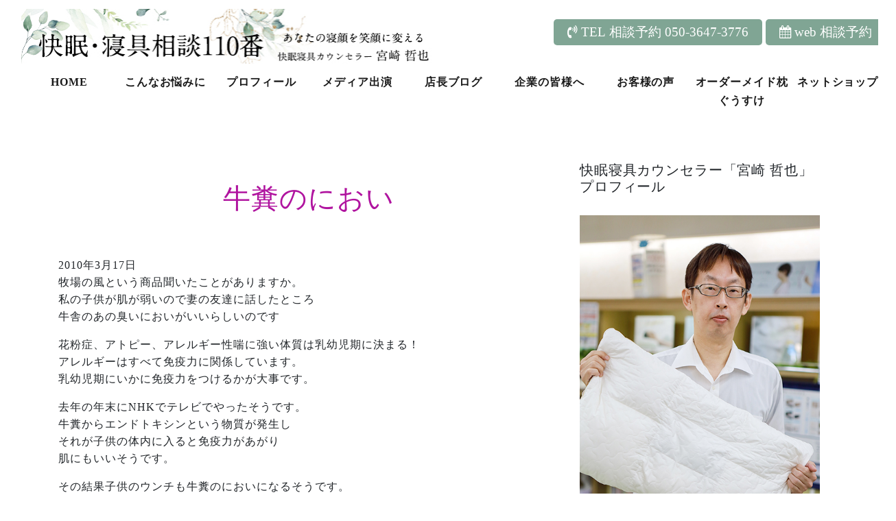

--- FILE ---
content_type: text/html; charset=UTF-8
request_url: https://kaimin-soudan.jp/makura_shingu/284/
body_size: 43616
content:
<!DOCTYPE html>
<html lang="ja"
	prefix="og: https://ogp.me/ns#" >
<head>
<meta charset="UTF-8">
<meta name="viewport" content="width=device-width, initial-scale=1, shrink-to-fit=no">
<link rel="profile" href="http://gmpg.org/xfn/11">
<title>牛糞のにおい | 快眠寝具カウンセラー 宮崎哲也 無料 富士宮市 宮崎ふとん店</title>

		<!-- All in One SEO 4.0.18 -->
		<link rel="canonical" href="https://kaimin-soudan.jp/makura_shingu/284/" />
		<meta property="og:site_name" content="快眠寝具カウンセラー 宮崎哲也 無料 富士宮市 宮崎ふとん店 | あなたの眠りを心地よく。LINE ZOOMで睡眠・枕のご相談 富士宮市 宮崎ふとん店" />
		<meta property="og:type" content="article" />
		<meta property="og:title" content="牛糞のにおい | 快眠寝具カウンセラー 宮崎哲也 無料 富士宮市 宮崎ふとん店" />
		<meta property="og:url" content="https://kaimin-soudan.jp/makura_shingu/284/" />
		<meta property="og:image" content="https://kaimin-soudan.jp/wp/wp-content/uploads/2020/12/logo_kaimin_singu.jpg" />
		<meta property="og:image:secure_url" content="https://kaimin-soudan.jp/wp/wp-content/uploads/2020/12/logo_kaimin_singu.jpg" />
		<meta property="article:published_time" content="2010-03-17T01:14:48Z" />
		<meta property="article:modified_time" content="2010-03-17T01:14:48Z" />
		<meta property="twitter:card" content="summary" />
		<meta property="twitter:domain" content="kaimin-soudan.jp" />
		<meta property="twitter:title" content="牛糞のにおい | 快眠寝具カウンセラー 宮崎哲也 無料 富士宮市 宮崎ふとん店" />
		<meta property="twitter:image" content="https://kaimin-soudan.jp/wp/wp-content/uploads/2020/12/logo_kaimin_singu.jpg" />
		<script type="application/ld+json" class="aioseo-schema">
			{"@context":"https:\/\/schema.org","@graph":[{"@type":"WebSite","@id":"https:\/\/kaimin-soudan.jp\/#website","url":"https:\/\/kaimin-soudan.jp\/","name":"\u5feb\u7720\u5bdd\u5177\u30ab\u30a6\u30f3\u30bb\u30e9\u30fc \u5bae\u5d0e\u54f2\u4e5f \u7121\u6599 \u5bcc\u58eb\u5bae\u5e02 \u5bae\u5d0e\u3075\u3068\u3093\u5e97","description":"\u3042\u306a\u305f\u306e\u7720\u308a\u3092\u5fc3\u5730\u3088\u304f\u3002LINE ZOOM\u3067\u7761\u7720\u30fb\u6795\u306e\u3054\u76f8\u8ac7 \u5bcc\u58eb\u5bae\u5e02 \u5bae\u5d0e\u3075\u3068\u3093\u5e97","publisher":{"@id":"https:\/\/kaimin-soudan.jp\/#organization"}},{"@type":"Organization","@id":"https:\/\/kaimin-soudan.jp\/#organization","name":"\u5feb\u7720\u5bdd\u5177\u30ab\u30a6\u30f3\u30bb\u30e9\u30fc \u5bae\u5d0e\u54f2\u4e5f \u7121\u6599 \u5bcc\u58eb\u5bae\u5e02 \u5bae\u5d0e\u3075\u3068\u3093\u5e97","url":"https:\/\/kaimin-soudan.jp\/","logo":{"@type":"ImageObject","@id":"https:\/\/kaimin-soudan.jp\/#organizationLogo","url":"https:\/\/kaimin-soudan.jp\/wp\/wp-content\/uploads\/2020\/12\/logo_kaimin_singu.jpg","width":"600","height":"80"},"image":{"@id":"https:\/\/kaimin-soudan.jp\/#organizationLogo"}},{"@type":"BreadcrumbList","@id":"https:\/\/kaimin-soudan.jp\/makura_shingu\/284\/#breadcrumblist","itemListElement":[{"@type":"ListItem","@id":"https:\/\/kaimin-soudan.jp\/#listItem","position":"1","item":{"@id":"https:\/\/kaimin-soudan.jp\/#item","name":"\u30db\u30fc\u30e0","description":"\u3042\u306a\u305f\u306e\u7720\u308a\u3092\u5fc3\u5730\u3088\u304f\u3002LINE ZOOM\u3067\u7761\u7720\u30fb\u6795\u306e\u3054\u76f8\u8ac7 \u5bcc\u58eb\u5bae\u5e02 \u5bae\u5d0e\u3075\u3068\u3093\u5e97","url":"https:\/\/kaimin-soudan.jp\/"},"nextItem":"https:\/\/kaimin-soudan.jp\/makura_shingu\/#listItem"},{"@type":"ListItem","@id":"https:\/\/kaimin-soudan.jp\/makura_shingu\/#listItem","position":"2","item":{"@id":"https:\/\/kaimin-soudan.jp\/makura_shingu\/#item","name":"\u6795\u3068\u5bdd\u5177\u306e\u30d6\u30ed\u30b0","url":"https:\/\/kaimin-soudan.jp\/makura_shingu\/"},"previousItem":"https:\/\/kaimin-soudan.jp\/#listItem"}]},{"@type":"Person","@id":"https:\/\/kaimin-soudan.jp\/author\/mnakano\/#author","url":"https:\/\/kaimin-soudan.jp\/author\/mnakano\/","name":"\u7ba1\u7406\u8005","image":{"@type":"ImageObject","@id":"https:\/\/kaimin-soudan.jp\/makura_shingu\/284\/#authorImage","url":"https:\/\/secure.gravatar.com\/avatar\/afddf30373595a47eda160e84c18046b?s=96&d=mm&r=g","width":"96","height":"96","caption":"\u7ba1\u7406\u8005"}},{"@type":"WebPage","@id":"https:\/\/kaimin-soudan.jp\/makura_shingu\/284\/#webpage","url":"https:\/\/kaimin-soudan.jp\/makura_shingu\/284\/","name":"\u725b\u7cde\u306e\u306b\u304a\u3044 | \u5feb\u7720\u5bdd\u5177\u30ab\u30a6\u30f3\u30bb\u30e9\u30fc \u5bae\u5d0e\u54f2\u4e5f \u7121\u6599 \u5bcc\u58eb\u5bae\u5e02 \u5bae\u5d0e\u3075\u3068\u3093\u5e97","inLanguage":"ja","isPartOf":{"@id":"https:\/\/kaimin-soudan.jp\/#website"},"breadcrumb":{"@id":"https:\/\/kaimin-soudan.jp\/makura_shingu\/284\/#breadcrumblist"},"author":"https:\/\/kaimin-soudan.jp\/makura_shingu\/284\/#author","creator":"https:\/\/kaimin-soudan.jp\/makura_shingu\/284\/#author","datePublished":"2010-03-17T01:14:48+09:00","dateModified":"2010-03-17T01:14:48+09:00"},{"@type":"Article","@id":"https:\/\/kaimin-soudan.jp\/makura_shingu\/284\/#article","name":"\u725b\u7cde\u306e\u306b\u304a\u3044 | \u5feb\u7720\u5bdd\u5177\u30ab\u30a6\u30f3\u30bb\u30e9\u30fc \u5bae\u5d0e\u54f2\u4e5f \u7121\u6599 \u5bcc\u58eb\u5bae\u5e02 \u5bae\u5d0e\u3075\u3068\u3093\u5e97","headline":"\u725b\u7cde\u306e\u306b\u304a\u3044","author":{"@id":"https:\/\/kaimin-soudan.jp\/author\/mnakano\/#author"},"publisher":{"@id":"https:\/\/kaimin-soudan.jp\/#organization"},"datePublished":"2010-03-17T01:14:48+09:00","dateModified":"2010-03-17T01:14:48+09:00","articleSection":"\u6795\u3068\u5bdd\u5177\u306e\u30d6\u30ed\u30b0","mainEntityOfPage":{"@id":"https:\/\/kaimin-soudan.jp\/makura_shingu\/284\/#webpage"},"isPartOf":{"@id":"https:\/\/kaimin-soudan.jp\/makura_shingu\/284\/#webpage"},"image":{"@type":"ImageObject","@id":"https:\/\/kaimin-soudan.jp\/#articleImage","url":"https:\/\/kaimin-soudan.jp\/wp\/wp-content\/uploads\/2020\/12\/logo_kaimin_singu.jpg","width":"600","height":"80"}}]}
		</script>
		<!-- All in One SEO -->

<link rel='dns-prefetch' href='//webfonts.sakura.ne.jp' />
<link rel='dns-prefetch' href='//s.w.org' />
<link rel="alternate" type="application/rss+xml" title="快眠寝具カウンセラー 宮崎哲也 無料 富士宮市 宮崎ふとん店 &raquo; フィード" href="https://kaimin-soudan.jp/feed/" />
<link rel="alternate" type="application/rss+xml" title="快眠寝具カウンセラー 宮崎哲也 無料 富士宮市 宮崎ふとん店 &raquo; コメントフィード" href="https://kaimin-soudan.jp/comments/feed/" />
<link rel="alternate" type="application/rss+xml" title="快眠寝具カウンセラー 宮崎哲也 無料 富士宮市 宮崎ふとん店 &raquo; 牛糞のにおい のコメントのフィード" href="https://kaimin-soudan.jp/makura_shingu/284/feed/" />
		<script type="text/javascript">
			window._wpemojiSettings = {"baseUrl":"https:\/\/s.w.org\/images\/core\/emoji\/13.0.1\/72x72\/","ext":".png","svgUrl":"https:\/\/s.w.org\/images\/core\/emoji\/13.0.1\/svg\/","svgExt":".svg","source":{"concatemoji":"https:\/\/kaimin-soudan.jp\/wp\/wp-includes\/js\/wp-emoji-release.min.js?ver=5.6.16"}};
			!function(e,a,t){var n,r,o,i=a.createElement("canvas"),p=i.getContext&&i.getContext("2d");function s(e,t){var a=String.fromCharCode;p.clearRect(0,0,i.width,i.height),p.fillText(a.apply(this,e),0,0);e=i.toDataURL();return p.clearRect(0,0,i.width,i.height),p.fillText(a.apply(this,t),0,0),e===i.toDataURL()}function c(e){var t=a.createElement("script");t.src=e,t.defer=t.type="text/javascript",a.getElementsByTagName("head")[0].appendChild(t)}for(o=Array("flag","emoji"),t.supports={everything:!0,everythingExceptFlag:!0},r=0;r<o.length;r++)t.supports[o[r]]=function(e){if(!p||!p.fillText)return!1;switch(p.textBaseline="top",p.font="600 32px Arial",e){case"flag":return s([127987,65039,8205,9895,65039],[127987,65039,8203,9895,65039])?!1:!s([55356,56826,55356,56819],[55356,56826,8203,55356,56819])&&!s([55356,57332,56128,56423,56128,56418,56128,56421,56128,56430,56128,56423,56128,56447],[55356,57332,8203,56128,56423,8203,56128,56418,8203,56128,56421,8203,56128,56430,8203,56128,56423,8203,56128,56447]);case"emoji":return!s([55357,56424,8205,55356,57212],[55357,56424,8203,55356,57212])}return!1}(o[r]),t.supports.everything=t.supports.everything&&t.supports[o[r]],"flag"!==o[r]&&(t.supports.everythingExceptFlag=t.supports.everythingExceptFlag&&t.supports[o[r]]);t.supports.everythingExceptFlag=t.supports.everythingExceptFlag&&!t.supports.flag,t.DOMReady=!1,t.readyCallback=function(){t.DOMReady=!0},t.supports.everything||(n=function(){t.readyCallback()},a.addEventListener?(a.addEventListener("DOMContentLoaded",n,!1),e.addEventListener("load",n,!1)):(e.attachEvent("onload",n),a.attachEvent("onreadystatechange",function(){"complete"===a.readyState&&t.readyCallback()})),(n=t.source||{}).concatemoji?c(n.concatemoji):n.wpemoji&&n.twemoji&&(c(n.twemoji),c(n.wpemoji)))}(window,document,window._wpemojiSettings);
		</script>
		<style type="text/css">
img.wp-smiley,
img.emoji {
	display: inline !important;
	border: none !important;
	box-shadow: none !important;
	height: 1em !important;
	width: 1em !important;
	margin: 0 .07em !important;
	vertical-align: -0.1em !important;
	background: none !important;
	padding: 0 !important;
}
</style>
	<link rel='stylesheet' id='sb_instagram_styles-css'  href='https://kaimin-soudan.jp/wp/wp-content/plugins/instagram-feed/css/sbi-styles.min.css?ver=2.7' type='text/css' media='all' />
<link rel='stylesheet' id='wp-block-library-css'  href='https://kaimin-soudan.jp/wp/wp-includes/css/dist/block-library/style.min.css?ver=5.6.16' type='text/css' media='all' />
<link rel='stylesheet' id='child-understrap-styles-css'  href='https://kaimin-soudan.jp/wp/wp-content/themes/kaimin/css/child-theme.min.css?ver=0.5.5' type='text/css' media='all' />
<link rel='stylesheet' id='fancybox-css'  href='https://kaimin-soudan.jp/wp/wp-content/plugins/easy-fancybox/css/jquery.fancybox.min.css?ver=1.3.24' type='text/css' media='screen' />
<script type='text/javascript' src='https://kaimin-soudan.jp/wp/wp-includes/js/jquery/jquery.min.js?ver=3.5.1' id='jquery-core-js'></script>
<script type='text/javascript' src='https://kaimin-soudan.jp/wp/wp-includes/js/jquery/jquery-migrate.min.js?ver=3.3.2' id='jquery-migrate-js'></script>
<script type='text/javascript' src='//webfonts.sakura.ne.jp/js/sakurav2.js?fadein=0&#038;ver=3.0.0' id='typesquare_std-js'></script>
<link rel="https://api.w.org/" href="https://kaimin-soudan.jp/wp-json/" /><link rel="alternate" type="application/json" href="https://kaimin-soudan.jp/wp-json/wp/v2/posts/284" /><link rel="EditURI" type="application/rsd+xml" title="RSD" href="https://kaimin-soudan.jp/wp/xmlrpc.php?rsd" />
<link rel="wlwmanifest" type="application/wlwmanifest+xml" href="https://kaimin-soudan.jp/wp/wp-includes/wlwmanifest.xml" /> 
<meta name="generator" content="WordPress 5.6.16" />
<link rel='shortlink' href='https://kaimin-soudan.jp/?p=284' />
<link rel="alternate" type="application/json+oembed" href="https://kaimin-soudan.jp/wp-json/oembed/1.0/embed?url=https%3A%2F%2Fkaimin-soudan.jp%2Fmakura_shingu%2F284%2F" />
<link rel="alternate" type="text/xml+oembed" href="https://kaimin-soudan.jp/wp-json/oembed/1.0/embed?url=https%3A%2F%2Fkaimin-soudan.jp%2Fmakura_shingu%2F284%2F&#038;format=xml" />
<meta name="mobile-web-app-capable" content="yes">
<meta name="apple-mobile-web-app-capable" content="yes">
<meta name="apple-mobile-web-app-title" content="快眠寝具カウンセラー 宮崎哲也 無料 富士宮市 宮崎ふとん店 - あなたの眠りを心地よく。LINE ZOOMで睡眠・枕のご相談 富士宮市 宮崎ふとん店">
<link rel="icon" href="https://kaimin-soudan.jp/wp/wp-content/uploads/2020/10/cropped-fabi-32x32.jpg" sizes="32x32" />
<link rel="icon" href="https://kaimin-soudan.jp/wp/wp-content/uploads/2020/10/cropped-fabi-192x192.jpg" sizes="192x192" />
<link rel="apple-touch-icon" href="https://kaimin-soudan.jp/wp/wp-content/uploads/2020/10/cropped-fabi-180x180.jpg" />
<meta name="msapplication-TileImage" content="https://kaimin-soudan.jp/wp/wp-content/uploads/2020/10/cropped-fabi-270x270.jpg" />
<script src="/wp/wp-content/themes/kaimin/js/wow.min.js" type="text/javascript"></script> 
<script src="/wp/wp-content/themes/kaimin/js/script.js" type="text/javascript"></script>
<link href="https://fonts.googleapis.com/css?family=Open+Sans" rel="stylesheet">
<link rel='stylesheet' href='/wp/wp-content/themes/kaimin/css/animate.css' type='text/css' media='all' />
<link rel='stylesheet' href='/wp/wp-content/themes/kaimin/css/custom.css' type='text/css' media='all' />
<!-- Global site tag (gtag.js) - Google Analytics -->
<script async src="https://www.googletagmanager.com/gtag/js?id=G-F7HP6RE4TG"></script>
<script>
  window.dataLayer = window.dataLayer || [];
  function gtag(){dataLayer.push(arguments);}
  gtag('js', new Date());

  gtag('config', 'G-F7HP6RE4TG');
</script>

</head>

<body class="post-template-default single single-post postid-284 single-format-standard wp-custom-logo wp-embed-responsive group-blog">
<div class="site" id="page">

<!-- ******************* The Navbar Area ******************* -->
<div id="wrapper-navbar" itemscope itemtype="http://schema.org/WebSite"> <a class="skip-link sr-only sr-only-focusable" href="#content">
  コンテンツへスキップ  </a>
  <nav class="navbar navbar-expand-md navbar-light ">
    <div class="container-fluid">
      <div class="row">
        <div class="col-md-12 col-sm-12 col-xs-12">
             <div class="row">
          <div class="col-md-6 col-sm-12 col-xs-12"> 
            <!-- Your site title as branding in the menu -->
            <a href="https://kaimin-soudan.jp/" class="navbar-brand custom-logo-link" rel="home"><img width="600" height="80" src="https://kaimin-soudan.jp/wp/wp-content/uploads/2020/12/logo_kaimin_singu.jpg" class="img-fluid" alt="快眠寝具カウンセラー 宮崎哲也 無料 富士宮市 宮崎ふとん店" srcset="https://kaimin-soudan.jp/wp/wp-content/uploads/2020/12/logo_kaimin_singu.jpg 600w, https://kaimin-soudan.jp/wp/wp-content/uploads/2020/12/logo_kaimin_singu-300x40.jpg 300w" sizes="(max-width: 600px) 100vw, 600px" /></a>            <!-- end custom logo --> 
          </div>
          <div class="col-md-6 col-sm-12 col-xs-12">
            <div class="h_top text-right">
              <button type="button" class="btn btn-success">
              <a href="tel:05036473776"><i class="fa fa-volume-control-phone"></i> TEL 相談予約 050-3647-3776</a>
              </button>
              <button type="button" class="btn btn-success">
              <a href="https://reserva.be/miyazakifuton" target="_blank"><i class="fa fa-calendar"></i> web 相談予約</a>
              </button>
            </div>
          </div>
        </div>
        </div>
        <div class="col-md-12 col-sm-12 col-xs-12 text-right">
          <button class="navbar-toggler" type="button" data-toggle="collapse" data-target="#navbarNavDropdown" aria-controls="navbarNavDropdown" aria-expanded="false" aria-label="ナビゲーション切り替え"> <span class="navbar-toggler-icon"></span> </button>
          <!-- The WordPress Menu goes here -->
          <div id="navbarNavDropdown" class="collapse navbar-collapse"><ul id="main-menu" class="navbar-nav ml-auto"><li itemscope="itemscope" itemtype="https://www.schema.org/SiteNavigationElement" id="menu-item-10" class="menu-item menu-item-type-post_type menu-item-object-page menu-item-home menu-item-10 nav-item"><a title="HOME" href="https://kaimin-soudan.jp/" class="nav-link">HOME</a></li>
<li itemscope="itemscope" itemtype="https://www.schema.org/SiteNavigationElement" id="menu-item-54" class="menu-item menu-item-type-post_type menu-item-object-page menu-item-54 nav-item"><a title="こんなお悩みに" href="https://kaimin-soudan.jp/nayami/" class="nav-link">こんなお悩みに</a></li>
<li itemscope="itemscope" itemtype="https://www.schema.org/SiteNavigationElement" id="menu-item-55" class="menu-item menu-item-type-post_type menu-item-object-page menu-item-55 nav-item"><a title="プロフィール" href="https://kaimin-soudan.jp/profile/" class="nav-link">プロフィール</a></li>
<li itemscope="itemscope" itemtype="https://www.schema.org/SiteNavigationElement" id="menu-item-135" class="menu-item menu-item-type-custom menu-item-object-custom menu-item-135 nav-item"><a title="メディア出演" href="/category/media/" class="nav-link">メディア出演</a></li>
<li itemscope="itemscope" itemtype="https://www.schema.org/SiteNavigationElement" id="menu-item-11" class="menu-item menu-item-type-post_type menu-item-object-page current_page_parent menu-item-11 nav-item"><a title="店長ブログ" href="https://kaimin-soudan.jp/news/" class="nav-link">店長ブログ</a></li>
<li itemscope="itemscope" itemtype="https://www.schema.org/SiteNavigationElement" id="menu-item-145" class="menu-item menu-item-type-post_type menu-item-object-page menu-item-145 nav-item"><a title="企業の皆様へ" href="https://kaimin-soudan.jp/for_company_manager/" class="nav-link">企業の皆様へ</a></li>
<li itemscope="itemscope" itemtype="https://www.schema.org/SiteNavigationElement" id="menu-item-1446" class="menu-item menu-item-type-custom menu-item-object-custom menu-item-1446 nav-item"><a title="お客様の声" href="https://kaimin-soudan.jp/case/" class="nav-link">お客様の声</a></li>
<li itemscope="itemscope" itemtype="https://www.schema.org/SiteNavigationElement" id="menu-item-1505" class="menu-item menu-item-type-custom menu-item-object-custom menu-item-1505 nav-item"><a title="オーダーメイド枕ぐうすけ" target="_blank" rel="noopener noreferrer" href="https://gusuke-makura.jp/" class="nav-link">オーダーメイド枕ぐうすけ</a></li>
<li itemscope="itemscope" itemtype="https://www.schema.org/SiteNavigationElement" id="menu-item-1506" class="menu-item menu-item-type-custom menu-item-object-custom menu-item-1506 nav-item"><a title="ネットショップ" target="_blank" rel="noopener noreferrer" href="https://kaiminfuton.thebase.in/" class="nav-link">ネットショップ</a></li>
</ul></div>        </div>
      </div>
    </div>
    <!-- .container --> 
    
  </nav>
  <!-- .site-navigation --> 
  
</div>
<!-- #wrapper-navbar end --> 

<div class="wrapper" id="single-wrapper">

	<div class="container" id="content" tabindex="-1">

		<div class="row">

			<!-- Do the left sidebar check -->
			

<div class="col-md content-area" id="primary">

			<main class="site-main" id="main">

				
					
<article class="post-284 post type-post status-publish format-standard hentry category-makura_shingu" id="post-284">

	<header class="entry-header">

		<h1 class="entry-title wow fadeInUp">牛糞のにおい</h1>
		<div class="entry-meta">

			2010年3月17日
		</div><!-- .entry-meta -->

	</header><!-- .entry-header -->

	
	<div class="entry-content">

		<p>牧場の風という商品聞いたことがありますか。<br />
私の子供が肌が弱いので妻の友達に話したところ<br />
牛舎のあの臭いにおいがいいらしいのです</p>
<p>花粉症、アトピー、アレルギー性喘に強い体質は乳幼児期に決まる！<br />
アレルギーはすべて免疫力に関係しています。<br />
乳幼児期にいかに免疫力をつけるかが大事です。</p>
<p>去年の年末にNHKでテレビでやったそうです。<br />
牛糞からエンドトキシンという物質が発生し<br />
それが子供の体内に入ると免疫力があがり<br />
肌にもいいそうです。</p>
<p>その結果子供のウンチも牛糞のにおいになるそうです。<br />
特に１才までがとても大事な時期なので<br />
今日から子供をつれて毎週近くの牛舎通いをしていきたいと<br />
思います。</p>
<p>まさか牛糞のにおいが体にいいとはビックリです。</p>
<p>牛舎なんていくの久しぶりなので少し楽しみです。</p>
<p>宮崎はオーダー枕の老舗です<br />
宮崎蒲団店（携帯）<br />
<a href="http://ryonet.info/cgi/pc2/?http://www.miyazaki-jp.net/">http://ryonet.info/cgi/pc2/?http://www.miyazaki-jp.net/</a><br />
宮崎蒲団店（PC）<br />
<a href="http://www.miyazaki-jp.net/">http://www.miyazaki-jp.net/</a><br />
枕の無料診断<br />
<a href="http://www.miyazaki-jp.net/makura.html">http://www.miyazaki-jp.net/makura.html</a></p>

		
	</div><!-- .entry-content -->



</article><!-- #post-## -->

							<nav class="container navigation post-navigation">
			<h2 class="sr-only">投稿ナビゲーション</h2>
			<div class="row nav-links justify-content-between">
				<span class="nav-previous"><a href="https://kaimin-soudan.jp/makura_shingu/283/" rel="prev"><i class="fa fa-angle-left"></i>&nbsp;眠育とは。</a></span><span class="nav-next"><a href="https://kaimin-soudan.jp/makura_shingu/285/" rel="next">POP&nbsp;<i class="fa fa-angle-right"></i></a></span>			</div><!-- .nav-links -->
		</nav><!-- .navigation -->
		


				
			</main><!-- #main -->

			<!-- Do the right sidebar check -->
			
</div><!-- #closing the primary container from /global-templates/left-sidebar-check.php -->



	
	<div class="col-md-4 widget-area" id="right-sidebar" role="complementary">
<aside id="custom_html-2" class="widget_text widget widget_custom_html"><h3 class="widget-title">快眠寝具カウンセラー「宮崎 哲也」プロフィール</h3><div class="textwidget custom-html-widget"><div>
        <img src="https://kaimin-soudan.jp/wp/wp-content/uploads/2021/01/IMG_73962s.jpg" width="100%">      
	<p class="fontS">
		こんにちは。宮崎ふとん店の店長の宮崎哲也です。	</p>
<p class="fontS">
朝起きた時に肩こり・首コリ・頭痛等で悩んでいる方も多いと思います。 私がこのホームページを立ち上げた理由はそんな方のお役にたちたいと思ったからです。	</p>
<p class="fontS">
朝起きた時の体の不調の原因は寝具（特に枕とマットレス）に大きく関係しています。	</p>
<p class="fontS">
でも意外にそのことを知らない方が多いので、お悩み別に寝具との関係性について書きました。今寝具はネットでもどこでも買える時代になりました。
逆に商品や情報の量が多すぎてどれが自分に合っているのかわからないというかたも多いと思います。そんな方はぜひ寝具のコンシェルジュの私に気軽にご相談してほしいと思います。睡眠・寝具のプロとしてアドバイスさせていただければと思います。	</p>

<p class="fontS">ラインで気軽にコメントください。ZOOMでの寝具相談も始めました。ぜひ気軽に寝具相談してください。あなたにぴったりの寝具提案・販売もさせていただきます。
	</p>
	<iframe width="400" height="300" src="https://www.youtube.com/embed/VZFdERsnd_U" frameborder="0" allow="accelerometer; autoplay; clipboard-write; encrypted-media; gyroscope; picture-in-picture" allowfullscreen=""></iframe>
              <h3>私の資格</h3>
              <ul class="text-left fontS">
                <li>スリープマスター（日本睡眠科学研究所公認）</li>
                <li>スリープアドバイザー（日本睡眠科学研究所公認）</li>
                <li>ピロ―アドバイザー（日本睡眠科学研究所公認）</li>
                <li>羽毛診断士（日本睡眠科学研究所公認）</li>
                <li>上級姿勢教育指導士（日本姿勢教育協会公認）</li>
                <li>睡眠環境診断士（日本睡眠環境機構公認）</li>
                <li>ムートンコンシェルジュ（人間環境・睡眠科学研究所）</li>
              </ul>
            </div>
<a href="https://line.me/R/ti/p/%40fmr8562g" target="_blank" rel="noopener"><img src="https://kaimin-soudan.jp/img/line4.jpg"></a>
<a href="https://reserva.be/miyazakifuton" target="_blank" rel="noopener"><img src="https://kaimin-soudan.jp/img/zoom4.jpg"></a></div></aside><aside id="categories-3" class="widget widget_categories"><h3 class="widget-title">カテゴリー</h3>
			<ul>
					<li class="cat-item cat-item-1"><a href="https://kaimin-soudan.jp/category/information/">お知らせ</a>
</li>
	<li class="cat-item cat-item-4"><a href="https://kaimin-soudan.jp/category/media/">メディア掲載</a>
</li>
	<li class="cat-item cat-item-3"><a href="https://kaimin-soudan.jp/category/makura_shingu/">枕と寝具のブログ</a>
</li>
			</ul>

			</aside>
		<aside id="recent-posts-2" class="widget widget_recent_entries">
		<h3 class="widget-title">最近の投稿</h3>
		<ul>
											<li>
					<a href="https://kaimin-soudan.jp/information/1621/">枕選びで３つの重要なこと</a>
									</li>
											<li>
					<a href="https://kaimin-soudan.jp/makura_shingu/1618/">明日から流鏑馬祭りです！</a>
									</li>
											<li>
					<a href="https://kaimin-soudan.jp/information/1613/">西川　最新姿勢測定器　ピマピッタ</a>
									</li>
											<li>
					<a href="https://kaimin-soudan.jp/information/1608/">温めるなら上より下を！</a>
									</li>
											<li>
					<a href="https://kaimin-soudan.jp/information/1606/">ふとん屋の存在意義は必ずある！</a>
									</li>
					</ul>

		</aside><aside id="search-2" class="widget widget_search">
<form method="get" id="searchform" action="https://kaimin-soudan.jp/" role="search">
	<label class="sr-only" for="s">検索</label>
	<div class="input-group">
		<input class="field form-control" id="s" name="s" type="text"
			placeholder="検索 &hellip;" value="">
		<span class="input-group-append">
			<input class="submit btn btn-primary" id="searchsubmit" name="submit" type="submit"
			value="検索">
		</span>
	</div>
</form>
</aside><aside id="archives-3" class="widget widget_archive"><h3 class="widget-title">過去の投稿</h3>		<label class="screen-reader-text" for="archives-dropdown-3">過去の投稿</label>
		<select id="archives-dropdown-3" name="archive-dropdown">
			
			<option value="">月を選択</option>
				<option value='https://kaimin-soudan.jp/date/2024/11/'> 2024年11月 &nbsp;(1)</option>
	<option value='https://kaimin-soudan.jp/date/2024/05/'> 2024年5月 &nbsp;(1)</option>
	<option value='https://kaimin-soudan.jp/date/2023/03/'> 2023年3月 &nbsp;(1)</option>
	<option value='https://kaimin-soudan.jp/date/2022/02/'> 2022年2月 &nbsp;(2)</option>
	<option value='https://kaimin-soudan.jp/date/2022/01/'> 2022年1月 &nbsp;(4)</option>
	<option value='https://kaimin-soudan.jp/date/2021/12/'> 2021年12月 &nbsp;(11)</option>
	<option value='https://kaimin-soudan.jp/date/2021/11/'> 2021年11月 &nbsp;(2)</option>
	<option value='https://kaimin-soudan.jp/date/2021/09/'> 2021年9月 &nbsp;(1)</option>
	<option value='https://kaimin-soudan.jp/date/2021/05/'> 2021年5月 &nbsp;(1)</option>
	<option value='https://kaimin-soudan.jp/date/2021/04/'> 2021年4月 &nbsp;(8)</option>
	<option value='https://kaimin-soudan.jp/date/2021/03/'> 2021年3月 &nbsp;(3)</option>
	<option value='https://kaimin-soudan.jp/date/2021/02/'> 2021年2月 &nbsp;(4)</option>
	<option value='https://kaimin-soudan.jp/date/2021/01/'> 2021年1月 &nbsp;(8)</option>
	<option value='https://kaimin-soudan.jp/date/2020/12/'> 2020年12月 &nbsp;(4)</option>
	<option value='https://kaimin-soudan.jp/date/2020/11/'> 2020年11月 &nbsp;(1)</option>
	<option value='https://kaimin-soudan.jp/date/2020/06/'> 2020年6月 &nbsp;(1)</option>
	<option value='https://kaimin-soudan.jp/date/2020/04/'> 2020年4月 &nbsp;(2)</option>
	<option value='https://kaimin-soudan.jp/date/2020/03/'> 2020年3月 &nbsp;(19)</option>
	<option value='https://kaimin-soudan.jp/date/2020/02/'> 2020年2月 &nbsp;(21)</option>
	<option value='https://kaimin-soudan.jp/date/2020/01/'> 2020年1月 &nbsp;(7)</option>
	<option value='https://kaimin-soudan.jp/date/2019/12/'> 2019年12月 &nbsp;(19)</option>
	<option value='https://kaimin-soudan.jp/date/2019/11/'> 2019年11月 &nbsp;(6)</option>
	<option value='https://kaimin-soudan.jp/date/2019/10/'> 2019年10月 &nbsp;(10)</option>
	<option value='https://kaimin-soudan.jp/date/2019/09/'> 2019年9月 &nbsp;(3)</option>
	<option value='https://kaimin-soudan.jp/date/2019/06/'> 2019年6月 &nbsp;(5)</option>
	<option value='https://kaimin-soudan.jp/date/2019/05/'> 2019年5月 &nbsp;(5)</option>
	<option value='https://kaimin-soudan.jp/date/2018/09/'> 2018年9月 &nbsp;(1)</option>
	<option value='https://kaimin-soudan.jp/date/2018/06/'> 2018年6月 &nbsp;(1)</option>
	<option value='https://kaimin-soudan.jp/date/2018/05/'> 2018年5月 &nbsp;(3)</option>
	<option value='https://kaimin-soudan.jp/date/2018/03/'> 2018年3月 &nbsp;(3)</option>
	<option value='https://kaimin-soudan.jp/date/2017/11/'> 2017年11月 &nbsp;(5)</option>
	<option value='https://kaimin-soudan.jp/date/2017/10/'> 2017年10月 &nbsp;(11)</option>
	<option value='https://kaimin-soudan.jp/date/2017/09/'> 2017年9月 &nbsp;(1)</option>
	<option value='https://kaimin-soudan.jp/date/2017/05/'> 2017年5月 &nbsp;(1)</option>
	<option value='https://kaimin-soudan.jp/date/2017/04/'> 2017年4月 &nbsp;(3)</option>
	<option value='https://kaimin-soudan.jp/date/2017/03/'> 2017年3月 &nbsp;(6)</option>
	<option value='https://kaimin-soudan.jp/date/2017/02/'> 2017年2月 &nbsp;(10)</option>
	<option value='https://kaimin-soudan.jp/date/2017/01/'> 2017年1月 &nbsp;(7)</option>
	<option value='https://kaimin-soudan.jp/date/2016/12/'> 2016年12月 &nbsp;(10)</option>
	<option value='https://kaimin-soudan.jp/date/2016/11/'> 2016年11月 &nbsp;(9)</option>
	<option value='https://kaimin-soudan.jp/date/2016/10/'> 2016年10月 &nbsp;(16)</option>
	<option value='https://kaimin-soudan.jp/date/2016/09/'> 2016年9月 &nbsp;(14)</option>
	<option value='https://kaimin-soudan.jp/date/2016/07/'> 2016年7月 &nbsp;(2)</option>
	<option value='https://kaimin-soudan.jp/date/2016/06/'> 2016年6月 &nbsp;(16)</option>
	<option value='https://kaimin-soudan.jp/date/2016/05/'> 2016年5月 &nbsp;(25)</option>
	<option value='https://kaimin-soudan.jp/date/2016/04/'> 2016年4月 &nbsp;(63)</option>
	<option value='https://kaimin-soudan.jp/date/2016/03/'> 2016年3月 &nbsp;(77)</option>
	<option value='https://kaimin-soudan.jp/date/2016/02/'> 2016年2月 &nbsp;(40)</option>
	<option value='https://kaimin-soudan.jp/date/2016/01/'> 2016年1月 &nbsp;(17)</option>
	<option value='https://kaimin-soudan.jp/date/2015/12/'> 2015年12月 &nbsp;(22)</option>
	<option value='https://kaimin-soudan.jp/date/2015/11/'> 2015年11月 &nbsp;(34)</option>
	<option value='https://kaimin-soudan.jp/date/2015/10/'> 2015年10月 &nbsp;(43)</option>
	<option value='https://kaimin-soudan.jp/date/2015/09/'> 2015年9月 &nbsp;(16)</option>
	<option value='https://kaimin-soudan.jp/date/2015/07/'> 2015年7月 &nbsp;(3)</option>
	<option value='https://kaimin-soudan.jp/date/2015/06/'> 2015年6月 &nbsp;(33)</option>
	<option value='https://kaimin-soudan.jp/date/2015/05/'> 2015年5月 &nbsp;(35)</option>
	<option value='https://kaimin-soudan.jp/date/2015/04/'> 2015年4月 &nbsp;(59)</option>
	<option value='https://kaimin-soudan.jp/date/2015/03/'> 2015年3月 &nbsp;(64)</option>
	<option value='https://kaimin-soudan.jp/date/2015/02/'> 2015年2月 &nbsp;(40)</option>
	<option value='https://kaimin-soudan.jp/date/2015/01/'> 2015年1月 &nbsp;(24)</option>
	<option value='https://kaimin-soudan.jp/date/2014/12/'> 2014年12月 &nbsp;(16)</option>
	<option value='https://kaimin-soudan.jp/date/2014/11/'> 2014年11月 &nbsp;(29)</option>
	<option value='https://kaimin-soudan.jp/date/2014/10/'> 2014年10月 &nbsp;(12)</option>
	<option value='https://kaimin-soudan.jp/date/2014/09/'> 2014年9月 &nbsp;(4)</option>
	<option value='https://kaimin-soudan.jp/date/2014/07/'> 2014年7月 &nbsp;(2)</option>
	<option value='https://kaimin-soudan.jp/date/2014/06/'> 2014年6月 &nbsp;(42)</option>
	<option value='https://kaimin-soudan.jp/date/2014/05/'> 2014年5月 &nbsp;(51)</option>
	<option value='https://kaimin-soudan.jp/date/2014/04/'> 2014年4月 &nbsp;(6)</option>
	<option value='https://kaimin-soudan.jp/date/2014/03/'> 2014年3月 &nbsp;(7)</option>
	<option value='https://kaimin-soudan.jp/date/2014/02/'> 2014年2月 &nbsp;(6)</option>
	<option value='https://kaimin-soudan.jp/date/2013/07/'> 2013年7月 &nbsp;(1)</option>
	<option value='https://kaimin-soudan.jp/date/2013/06/'> 2013年6月 &nbsp;(7)</option>
	<option value='https://kaimin-soudan.jp/date/2013/04/'> 2013年4月 &nbsp;(4)</option>
	<option value='https://kaimin-soudan.jp/date/2013/03/'> 2013年3月 &nbsp;(7)</option>
	<option value='https://kaimin-soudan.jp/date/2013/02/'> 2013年2月 &nbsp;(18)</option>
	<option value='https://kaimin-soudan.jp/date/2011/02/'> 2011年2月 &nbsp;(1)</option>
	<option value='https://kaimin-soudan.jp/date/2010/12/'> 2010年12月 &nbsp;(3)</option>
	<option value='https://kaimin-soudan.jp/date/2010/11/'> 2010年11月 &nbsp;(13)</option>
	<option value='https://kaimin-soudan.jp/date/2010/07/'> 2010年7月 &nbsp;(1)</option>
	<option value='https://kaimin-soudan.jp/date/2010/06/'> 2010年6月 &nbsp;(12)</option>
	<option value='https://kaimin-soudan.jp/date/2010/05/'> 2010年5月 &nbsp;(14)</option>
	<option value='https://kaimin-soudan.jp/date/2010/04/'> 2010年4月 &nbsp;(4)</option>
	<option value='https://kaimin-soudan.jp/date/2010/03/'> 2010年3月 &nbsp;(11)</option>
	<option value='https://kaimin-soudan.jp/date/2010/02/'> 2010年2月 &nbsp;(11)</option>
	<option value='https://kaimin-soudan.jp/date/2010/01/'> 2010年1月 &nbsp;(17)</option>
	<option value='https://kaimin-soudan.jp/date/2009/12/'> 2009年12月 &nbsp;(19)</option>
	<option value='https://kaimin-soudan.jp/date/2009/11/'> 2009年11月 &nbsp;(19)</option>
	<option value='https://kaimin-soudan.jp/date/2009/10/'> 2009年10月 &nbsp;(1)</option>
	<option value='https://kaimin-soudan.jp/date/2009/09/'> 2009年9月 &nbsp;(4)</option>
	<option value='https://kaimin-soudan.jp/date/2009/07/'> 2009年7月 &nbsp;(10)</option>
	<option value='https://kaimin-soudan.jp/date/2009/06/'> 2009年6月 &nbsp;(26)</option>
	<option value='https://kaimin-soudan.jp/date/2009/05/'> 2009年5月 &nbsp;(21)</option>

		</select>

<script type="text/javascript">
/* <![CDATA[ */
(function() {
	var dropdown = document.getElementById( "archives-dropdown-3" );
	function onSelectChange() {
		if ( dropdown.options[ dropdown.selectedIndex ].value !== '' ) {
			document.location.href = this.options[ this.selectedIndex ].value;
		}
	}
	dropdown.onchange = onSelectChange;
})();
/* ]]> */
</script>
			</aside>
</div><!-- #right-sidebar -->


		</div><!-- .row -->

	</div><!-- #content -->

</div><!-- #single-wrapper -->

<div class="container">
        <hr class="mt40">
        <h2 class="bg02">まずは、無料で相談してみよう！</h2>
        <div class="row">
            <div class="col-md-6"> <a href="https://lin.ee/kCzkmiV" target="_blank"><img src="/img/line4.jpg" alt=""></a>
              <h3>LINEのお気軽相談</h3>
              <p>LINEなら、家族や友達とのやりとりのような感覚で相談ができます。</p>
            </div>
            <div class="col-md-6"> <a href="https://reserva.be/miyazakifuton" target="_blank"><img src="/img/zoom4.jpg" alt=""></a>
              <h3>ZOOMで睡眠・寝具診断</h3>
              <p>ZOOMなら、あなたの状況を診断してアドバイスがもらえます。</p>
            </div>
          </div> 
</div>
<div class="fluid-box">
<div class="text-center">
<a href="https://gusuke-makura.jp/" target="_blank" name="ぐうすけ"><img src="/wp/wp-content/uploads/2021/04/gusukeLP2_03_02.jpg" alt="オーダーメイド枕 ぐうすけ" width="90%"></a></div>
            <div class="fluid-box-inner bg_papger">
              <div class="container">
                <div class="row pb40 mt40">
                  <div class="col-md-4 pd20 mt40 offset-md-1"> <img src="/img/IMG_7016.jpg" alt=""> </div>
                  <div class="col-md-6">
                      <h2 class="text-center"><a href="http://miyazaki-jp.net/" target="_blank"><img src="/img/miyazaki_logo.png" alt="宮崎ふとん店" width="400"></a></h2>
                    <h3 class="text-center">宮崎ふとん店 店長 <br>
<a href="https://kaimin-soudan.jp/" target="_blank">快眠寝具カウンセラー宮崎哲也</a></h3>
                    <p class="font_m text-center">実店舗でのご相談も可能です。駐車場もございます</p>
                    <p class="font_m text-center"> 〒418-0067 静岡県富士宮市宮町１２−２２<br>
                     TEL: <a href="tel:0544263262">0544-26-3262</a></p>
                    <p class="font_m text-center"><button type="button" class="btn btn-success">
              <a href="https://kaimin-soudan.jp/">快眠寝具カウンセラー宮崎哲也<br><a href="tel:05036473776"><i class="fa fa-volume-control-phone"></i> TEL 相談予約 050-3647-3776</a>
                        </button></p>
                  </div>
                </div>
              </div>
              <iframe src="https://www.google.com/maps/embed?pb=!1m14!1m8!1m3!1d13036.773978907251!2d138.608997!3d35.226553!3m2!1i1024!2i768!4f13.1!3m3!1m2!1s0x0%3A0x98851a818855cd66!2z5a6u5bSO44G144Go44KT5bqX!5e0!3m2!1sja!2sjp!4v1602136255732!5m2!1sja!2sjp" width="1900" height="400" frameborder="0" style="border:0;" allowfullscreen="" aria-hidden="false" tabindex="0"></iframe>
            </div>
          </div>





<div class="wrapper mt0" id="wrapper-footer">
<footer class="site-footer" id="colophon">

	<div class="container-fluid ">

		<div class="row">

			<div class="col-md-12">

				

					

				<div id="nav_menu-2" class="footer-widget widget_nav_menu widget-count-1 col-md-12"><div class="menu-gmenu-container"><ul id="menu-gmenu" class="menu"><li class="menu-item menu-item-type-post_type menu-item-object-page menu-item-home menu-item-10"><a href="https://kaimin-soudan.jp/">HOME</a></li>
<li class="menu-item menu-item-type-post_type menu-item-object-page menu-item-54"><a href="https://kaimin-soudan.jp/nayami/">こんなお悩みに</a></li>
<li class="menu-item menu-item-type-post_type menu-item-object-page menu-item-55"><a href="https://kaimin-soudan.jp/profile/">プロフィール</a></li>
<li class="menu-item menu-item-type-custom menu-item-object-custom menu-item-135"><a href="/category/media/">メディア出演</a></li>
<li class="menu-item menu-item-type-post_type menu-item-object-page current_page_parent menu-item-11"><a href="https://kaimin-soudan.jp/news/">店長ブログ</a></li>
<li class="menu-item menu-item-type-post_type menu-item-object-page menu-item-145"><a href="https://kaimin-soudan.jp/for_company_manager/">企業の皆様へ</a></li>
<li class="menu-item menu-item-type-custom menu-item-object-custom menu-item-1446"><a href="https://kaimin-soudan.jp/case/">お客様の声</a></li>
<li class="menu-item menu-item-type-custom menu-item-object-custom menu-item-1505"><a target="_blank" rel="noopener" href="https://gusuke-makura.jp/">オーダーメイド枕ぐうすけ</a></li>
<li class="menu-item menu-item-type-custom menu-item-object-custom menu-item-1506"><a target="_blank" rel="noopener" href="https://kaiminfuton.thebase.in/">ネットショップ</a></li>
</ul></div></div><!-- .footer-widget -->




			</div><!--col end -->
			<div class="col-md-4 text-right">
			
<div class="social">

</div>
</div>

		</div><!-- row end -->

	</div><!-- container end -->

</footer><!-- #colophon -->
</div><!-- wrapper end -->
<div class="footer_grobal">
<div class="container">
<div class="row mb40">
<div class="col-md-4 text-center">
<a href="http://miyazaki-jp.net/" title="" target="_blank" class="mg20"><img src="/img/banner_miyazaki.jpg" alt="みやざきふとん店"></a> 
</div>
<div class="col-md-4 text-center">
<a href="https://kaimin-soudan.jp/" title="" target="_blank" class="mg20"><img src="/img/banner_kaimin_singu_miyazaki.jpg" alt="快眠寝具カウンセラー 宮崎哲也"></a> 
</div>
<div class="col-md-4 text-center">
<a href="https://gusuke-makura.jp" title="" target="_blank" class="mg20"><img src="/img/banner_gusuke.jpg" alt="オーダーメイド枕 ぐうすけ"></a> 
</div>
</div>
</div>
</div>




<!-- Instagram Feed JS -->
<script type="text/javascript">
var sbiajaxurl = "https://kaimin-soudan.jp/wp/wp-admin/admin-ajax.php";
</script>
<script type='text/javascript' src='https://kaimin-soudan.jp/wp/wp-content/themes/kaimin/js/child-theme.min.js?ver=0.5.5' id='child-understrap-scripts-js'></script>
<script type='text/javascript' src='https://kaimin-soudan.jp/wp/wp-includes/js/comment-reply.min.js?ver=5.6.16' id='comment-reply-js'></script>
<script type='text/javascript' src='https://kaimin-soudan.jp/wp/wp-content/plugins/easy-fancybox/js/jquery.fancybox.min.js?ver=1.3.24' id='jquery-fancybox-js'></script>
<script type='text/javascript' id='jquery-fancybox-js-after'>
var fb_timeout, fb_opts={'overlayShow':true,'hideOnOverlayClick':true,'showCloseButton':true,'margin':20,'centerOnScroll':false,'enableEscapeButton':true,'autoScale':true };
if(typeof easy_fancybox_handler==='undefined'){
var easy_fancybox_handler=function(){
jQuery('.nofancybox,a.wp-block-file__button,a.pin-it-button,a[href*="pinterest.com/pin/create"],a[href*="facebook.com/share"],a[href*="twitter.com/share"]').addClass('nolightbox');
/* IMG */
var fb_IMG_select='a[href*=".jpg"]:not(.nolightbox,li.nolightbox>a),area[href*=".jpg"]:not(.nolightbox),a[href*=".jpeg"]:not(.nolightbox,li.nolightbox>a),area[href*=".jpeg"]:not(.nolightbox),a[href*=".png"]:not(.nolightbox,li.nolightbox>a),area[href*=".png"]:not(.nolightbox),a[href*=".webp"]:not(.nolightbox,li.nolightbox>a),area[href*=".webp"]:not(.nolightbox)';
jQuery(fb_IMG_select).addClass('fancybox image');
var fb_IMG_sections=jQuery('.gallery,.wp-block-gallery,.tiled-gallery,.wp-block-jetpack-tiled-gallery');
fb_IMG_sections.each(function(){jQuery(this).find(fb_IMG_select).attr('rel','gallery-'+fb_IMG_sections.index(this));});
jQuery('a.fancybox,area.fancybox,li.fancybox a').each(function(){jQuery(this).fancybox(jQuery.extend({},fb_opts,{'transitionIn':'elastic','easingIn':'easeOutBack','transitionOut':'elastic','easingOut':'easeInBack','opacity':false,'hideOnContentClick':false,'titleShow':true,'titlePosition':'over','titleFromAlt':true,'showNavArrows':true,'enableKeyboardNav':true,'cyclic':false}))});};
jQuery('a.fancybox-close').on('click',function(e){e.preventDefault();jQuery.fancybox.close()});
};
var easy_fancybox_auto=function(){setTimeout(function(){jQuery('#fancybox-auto').trigger('click')},1000);};
jQuery(easy_fancybox_handler);jQuery(document).on('post-load',easy_fancybox_handler);
jQuery(easy_fancybox_auto);
</script>
<script type='text/javascript' src='https://kaimin-soudan.jp/wp/wp-content/plugins/easy-fancybox/js/jquery.easing.min.js?ver=1.4.1' id='jquery-easing-js'></script>
<script type='text/javascript' src='https://kaimin-soudan.jp/wp/wp-content/plugins/easy-fancybox/js/jquery.mousewheel.min.js?ver=3.1.13' id='jquery-mousewheel-js'></script>
<script type='text/javascript' src='https://kaimin-soudan.jp/wp/wp-includes/js/wp-embed.min.js?ver=5.6.16' id='wp-embed-js'></script>

</body>

</html>



--- FILE ---
content_type: text/css
request_url: https://kaimin-soudan.jp/wp/wp-content/themes/kaimin/css/custom.css
body_size: 20521
content:
/*
 for 快眠相談 カスタマイズ用
*/
@media (max-width:1200px){
}
@media (max-width:992px){
}
@media (max-width:768px){
}
@media (max-width:544px){
}

body{
letter-spacing: 0.05em;
line-height: 1.6em;
font-size: 17px; 

font-family: "ヒラギノ角ゴ Pro W3", "Hiragino Kaku Gothic Pro", "メイリオ", Meiryo, Osaka, "ＭＳ Ｐゴシック", "MS PGothic", "sans-serif";
}
main { 
font-size: 16px; 
line-height: 1.6em; 
letter-spacing: 1px; }
.font_i { 
font-family: 'Open+Sans', sans-serif;
}
.font_m{
font-family: "游明朝", YuMincho, "ヒラギノ明朝 ProN W3","Sawarabi Mincho","Hiragino Mincho ProN", "HG明朝E", "ＭＳ Ｐ明朝", "ＭＳ 明朝", serif;
}
.fontS{
  font-size: 0.8em;
}
.fontM{
    font-size: 22px;
}
.wrapper{
margin: 0;
}
 /* Margin-Top & Padding-Top */
.mt0 { margin-top: 0px; }
  .mt00 { margin-top: 0px; }
  .pt00 { padding-top: 0px; }
  .mt05 { margin-top: 5px; }
  .pt05 { padding-top: 5px; }
  .mt10 { margin-top: 10px; }
  .pt10 { padding-top: 10px; }
  .mt15 { margin-top: 15px; }
  .pt15 { padding-top: 15px; }
  .mt20 { margin-top: 20px; }
  .pt20 { padding-top: 20px; }
  .mt25 { margin-top: 25px; }
  .pt25 { padding-top: 25px; }
  .mt30 { margin-top: 30px; }
  .pt30 { padding-top: 30px; }
  .mt35 { margin-top: 35px; }
  .pt35 { padding-top: 35px; }
  .mt40 { margin-top: 40px; }
  .pt40 { padding-top: 40px; }
  .mt45 { margin-top: 45px; }
  .pt45 { padding-top: 45px; }
  .mt50 { margin-top: 50px; }
  .pt50 { padding-top: 50px; }
  .mt55 { margin-top: 55px; }
  .pt55 { padding-top: 55px; }
  .mt60 { margin-top: 60px; }
  .pt60 { padding-top: 60px; }
  .mt65 { margin-top: 65px; }
  .pt65 { padding-top: 65px; }
  .mt70 { margin-top: 70px; }
  .pt70 { padding-top: 70px; }
  .mt75 { margin-top: 75px; }
  .pt75 { padding-top: 75px; }
  .mt80 { margin-top: 80px; }
  .pt80 { padding-top: 80px; }
  .mt85 { margin-top: 85px; }
  .pt85 { padding-top: 85px; }
  .mt90 { margin-top: 90px; }
  .pt90 { padding-top: 90px; }
  .mt95 { margin-top: 95px; }
  .pt95 { padding-top: 95px; }
  .mt100 { margin-top: 100px; }
  .pt100 { padding-top: 100px; }
  /* Margin-Right & Padding-Right */
  .mr00 { margin-right: 0px; }
  .pr00 { padding-right: 0px; }
  .mr05 { margin-right: 5px; }
  .pr05 { padding-right: 5px; }
  .mr10 { margin-right: 10px; }
  .pr10 { padding-right: 10px; }
  .mr15 { margin-right: 15px; }
  .pr15 { padding-right: 15px; }
  .mr20 { margin-right: 20px; }
  .pr20 { padding-right: 20px; }
  
  .mr25 { margin-right: 25px; }
  .pr25 { padding-right: 25px; }
  .mr30 { margin-right: 30px; }
  .pr30 { padding-right: 30px; }
  .mr35 { margin-right: 35px; }
  .pr35 { padding-right: 35px; }
  .mr40 { margin-right: 40px; }
  .pr40 { padding-right: 40px; }
  .mr45 { margin-right: 45px; }
  .pr45 { padding-right: 45px; }
  .mr50 { margin-right: 50px; }
  .pr50 { padding-right: 50px; }
  .mr55 { margin-right: 55px; }
  .pr55 { padding-right: 55px; }
  .mr60 { margin-right: 60px; }
  .pr60 { padding-right: 60px; }
  .mr65 { margin-right: 65px; }
  .pr65 { padding-right: 65px; }
  .mr70 { margin-right: 70px; }
  .pr70 { padding-right: 70px; }
  .mr75 { margin-right: 75px; }
  .pr75 { padding-right: 75px; }
  .mr80 { margin-right: 80px; }
  .pr80 { padding-right: 80px; }
  .mr85 { margin-right: 85px; }
  .pr85 { padding-right: 85px; }
  .mr90 { margin-right: 90px; }
  .pr90 { padding-right: 90px; }
  .mr95 { margin-right: 95px; }
  .pr95 { padding-right: 95px; }
  .mr100 { margin-right: 100px; }
  .pr100 { padding-right: 100px; }
  /* Margin-Bottom & Padding-Bottom */
  .mb00 { margin-bottom: 0px; }
  .pb00 { padding-bottom: 0px; }
  .mb05 { margin-bottom: 5px; }
  .pb05 { padding-bottom: 5px; }
  .mb10 { margin-bottom: 10px; }
  .pb10 { padding-bottom: 10px; }
  .mb15 { margin-bottom: 15px; }
  .pb15 { padding-bottom: 15px; }
  .mb20 { margin-bottom: 20px; }
  .pb20 { padding-bottom: 20px; }
  .mb25 { margin-bottom: 25px; }
  .pb25 { padding-bottom: 25px; }
  .mb30 { margin-bottom: 30px; }
  .pb30 { padding-bottom: 30px; }
  .mb35 { margin-bottom: 35px; }
  .pb35 { padding-bottom: 35px; }
  .mb40 { margin-bottom: 40px; }
  .pb40 { padding-bottom: 40px; }
  .mb45 { margin-bottom: 45px; }
  .pb45 { padding-bottom: 45px; }
  .mb50 { margin-bottom: 50px; }
  .pb50 { padding-bottom: 50px; }
  .mb55 { margin-bottom: 55px; }
  .pb55 { padding-bottom: 55px; }
  .mb60 { margin-bottom: 60px; }
  .pb60 { padding-bottom: 60px; }
  .mb65 { margin-bottom: 65px; }
  .pb65 { padding-bottom: 65px; }
  .mb70 { margin-bottom: 70px; }
  .pb70 { padding-bottom: 70px; }
  .mb75 { margin-bottom: 75px; }
  .pb75 { padding-bottom: 75px; }
  .mb80 { margin-bottom: 80px; }
  .pb80 { padding-bottom: 80px; }
  .mb85 { margin-bottom: 85px; }
  .pb85 { padding-bottom: 85px; }
  .mb90 { margin-bottom: 90px; }
  .pb90 { padding-bottom: 90px; }
  .mb95 { margin-bottom: 95px; }
  .pb95 { padding-bottom: 95px; }
  .mb100 { margin-bottom: 100px; }
  .pb100 { padding-bottom: 100px; }
  /* Margin-Left & Padding-Left */
  .ml00 { margin-left: 0px; }
  .pl00 { padding-left: 0px; }
  .ml05 { margin-left: 5px; }
  .pl05 { padding-left: 5px; }
  .ml10 { margin-left: 10px; }
  .pl10 { padding-left: 10px; }
  .ml15 { margin-left: 15px; }
  .pl15 { padding-left: 15px; }
  .ml20 { margin-left: 20px; }
  .pl20 { padding-left: 20px; }
  .ml25 { margin-left: 25px; }
  .pl25 { padding-left: 25px; }
  .ml30 { margin-left: 30px; }
  .pl30 { padding-left: 30px; }
  .ml35 { margin-left: 35px; }
  .pl35 { padding-left: 35px; }
  .ml40 { margin-left: 40px; }
  .pl40 { padding-left: 40px; }
  .ml45 { margin-left: 45px; }
  .pl45 { padding-left: 45px; }
  .ml50 { margin-left: 50px; }
  .pl50 { padding-left: 50px; }
  .ml55 { margin-left: 55px; }
  .pl55 { padding-left: 55px; }
  .ml60 { margin-left: 60px; }
  .pl60 { padding-left: 60px; }
  .ml65 { margin-left: 65px; }
  .pl65 { padding-left: 65px; }
  .ml70 { margin-left: 70px; }
  .pl70 { padding-left: 70px; }
  .ml75 { margin-left: 75px; }
  .pl75 { padding-left: 75px; }
  .ml80 { margin-left: 80px; }
  .pl80 { padding-left: 80px; }
  .ml85 { margin-left: 85px; }
  .pl85 { padding-left: 85px; }
  .ml90 { margin-left: 90px; }
  .pl90 { padding-left: 90px; }
  .ml95 { margin-left: 95px; }
  .pl95 { padding-left: 95px; }
  .ml100 { margin-left: 100px; }
  .pl100 { padding-left: 100px; }
  .pd20  { padding: 20px; }
  .mg20  { margin: 20px; }
  .mg10  { margin: 10px; }
  
.catch{
font-size: 1.4em;
font-family: "游明朝", YuMincho, "ヒラギノ明朝 ProN W3","Sawarabi Mincho","Hiragino Mincho ProN", "HG明朝E", "ＭＳ Ｐ明朝", "ＭＳ 明朝", serif;

}
a{
color:#D559CE;
}
a:hover, a:focus, a:active{
color:#333;
text-decoration: none;
}
.flex_box{
display:-webkit-box;
    display:-moz-box;
    display:-ms-box;
    display:-webkit-flexbox;
    display:-moz-flexbox;
    display:-ms-flexbox;
    display:-webkit-flex;
    display:-moz-flex;
    display:-ms-flex;
    display:flex;
    -webkit-box-lines:multiple;
    -moz-box-lines:multiple;
    -webkit-flex-wrap:wrap;
    -moz-flex-wrap:wrap;
    -ms-flex-wrap:wrap;
    flex-wrap:wrap;
}
iframe{
max-width: 100%;
}
.btn-secondary{
    
}
.btn-secondary, .btn-primary {
    color: #D559CE;
	border:none;
	background: #fff;
    border-bottom: 1px solid #D559CE;
	font-family: "游明朝", YuMincho, "ヒラギノ明朝 ProN W3","Sawarabi Mincho","Hiragino Mincho ProN", "HG明朝E", "ＭＳ Ｐ明朝", "ＭＳ 明朝", serif;
	text-align: left;
    border-radius:0;
	}
.btn-secondary:hover, .btn-primary:hover {
    color: #000;
	border:none;
    border-bottom: 1px solid #000;
	background: #fff;
	}
.btn-secondary:after, .btn-primary:after{
	content:  '';
    width: 0;
    height: 0;
    border-style: solid;
    border-width: 5px 0 5px 7px;
    border-color: transparent transparent transparent #D559CE;
    display:  inline-block;
    vertical-align:  middle;
    position:  relative;
    top: -2px;
    margin-right: 3px;
	margin-left: 40px;
}
.btn-secondary:hover:after, .btn-primary:hover:after {
    border-color:transparent transparent transparent #000;
	}
	
	
.btn-outline-primary, .wpcf7 input[type=submit]{
	color: #D559CE;
    background-color: #fff;
    border-color: #D559CE;
	font-family: "游明朝", YuMincho, "ヒラギノ明朝 ProN W3","Sawarabi Mincho","Hiragino Mincho ProN", "HG明朝E", "ＭＳ Ｐ明朝", "ＭＳ 明朝", serif;

}
.btn-outline-primary:hover , .wpcf7 input[type=submit]:hover  {
    color: #fff;
    background-color: #D559CE;
    border-color: #D559CE;
	}




/*menu*/
.bg-light{
background-color: #fff !important;
}
.navbar-nav{
font-family: "游明朝", YuMincho, "ヒラギノ明朝 ProN W3","Sawarabi Mincho","Hiragino Mincho ProN", "HG明朝E", "ＭＳ Ｐ明朝", "ＭＳ 明朝", serif;
font-weight: bold;
font-size:16px;
}
.navbar-light .navbar-nav .active>.nav-link, .navbar-light .navbar-nav .nav-link.active, .navbar-light .navbar-nav .nav-link.show, .navbar-light .navbar-nav .show>.nav-link{
color:#67096F;
}
.navbar-light .navbar-nav .nav-link:focus, .navbar-light .navbar-nav .nav-link:hover{
color:#D559CE;
}
.navbar-light .navbar-nav .nav-link {
    position: relative;
color:rgba(0,0,0,.9)
}
.navbar-light .navbar-nav .nav-link a{
display: block;
}

.navbar-light .navbar-nav{
}
.navbar-light .navbar-nav li{
text-align: center;
width: 140px;
}
.navbar-light .navbar-nav li li{
border-right:none;
}
@media (max-width:992px){
.navbar-light .navbar-nav li{
border-right:none;
text-align: left;
width: auto;
    padding: 0 5px;
    font-size: 0.9em;
}
}
@media (max-width:768px){
.navbar-light .navbar-nav li{
border-right:none;
text-align: right;
width: 100%;
font-size: 1em;
}
.navbar-light .navbar-nav{
border-left:none;
}
}

@media (min-width: 768px){
.navbar-expand-md .navbar-nav .nav-link {
    padding-right: 0;
    padding-left: 0;
}
}

.dropdown:hover > .dropdown-menu{
  display: block;
}


.navbar-light .navbar-nav .nav-link::after {
    content: "";
    position: absolute;
    left: 50%;
    bottom: -3px;
    width: 60%;
    height: 1px;
    opacity: 0;
    background-color: #D559CE;
    transform: translate(-50%, 0);
    transition: all 0.3s ease-in-out;
}
.dropdown-toggle::after{
    border-top: 0px solid;
}
.navbar-light .navbar-nav .nav-link:hover::after {
    width: 100%;
    opacity: 1;
}
.dropdown-menu{
padding: 0px 0 0 0;
margin:0px 0 0 0;
}

.dropdown-menu li a{
  transition: .5s !important;
}

/*ドロップダウンのクリックしたとき*/
.dropdown-menu>li>a:focus,
.dropdown-menu>li>a:hover {
color: #D559CE;
background-color: #efefef;
}




li ul.dropdown-menu{
  opacity: 0;
  top: 50% ;
  visibility: hidden;
  transition: .5s !important;
}
li:hover ul.dropdown-menu{
  top: 100% ;
  visibility: visible;
  opacity: 1;
}



.collapsing {
    position: relative;
    height: 0;
    overflow: hidden;
    -webkit-transition: height 0.15s ease;
    transition: height 0.15s ease;
}





h1{
font-family: "游明朝", YuMincho, "ヒラギノ明朝 ProN W3","Sawarabi Mincho","Hiragino Mincho ProN", "HG明朝E", "ＭＳ Ｐ明朝", "ＭＳ 明朝", serif;
margin: 60px 0;
text-align: center;
font-size:40px;
color:#B0149F;}
h2.bg01{
  background: url("/img/h1_bg.png") no-repeat bottom left;
  padding: 10px 30px 30px 40px;
  text-shadow: -2px -2px 2px #fff,2px 2px 2px #fff;
  
}
h2.bg02{
  background: url("/img/h1_bg2.png") no-repeat bottom center;
  padding: 10px 30px 40px 40px;
  text-shadow: -2px -2px 2px #fff,2px 2px 2px #fff;
}
h2.bg03{
  background: url("/img/h1_bg3.png") no-repeat bottom center;
  padding: 10px 30px 40px 40px;
  text-shadow: -2px -2px 2px #fff,2px 2px 2px #fff;
}

h2{
font-family: "游明朝", YuMincho, "ヒラギノ明朝 ProN W3","Sawarabi Mincho","Hiragino Mincho ProN", "HG明朝E", "ＭＳ Ｐ明朝", "ＭＳ 明朝", serif;
margin: 60px 0 40px 0;
text-align: center;
font-size:32px;
}
h3{
font-family: "游明朝", YuMincho, "ヒラギノ明朝 ProN W3","Sawarabi Mincho","Hiragino Mincho ProN", "HG明朝E", "ＭＳ Ｐ明朝", "ＭＳ 明朝", serif;
margin: 30px 0;
text-align: center;
font-size:24px;
}
h3.widget-title{
font-size: 20px;
text-align: left;
}

footer h3{
font-size: 18px;
font-family: "游明朝", YuMincho, "ヒラギノ明朝 ProN W3","Sawarabi Mincho","Hiragino Mincho ProN", "HG明朝E", "ＭＳ Ｐ明朝", "ＭＳ 明朝", serif;
text-align: right;
}
h4{
font-family: "游明朝", YuMincho, "ヒラギノ明朝 ProN W3","Sawarabi Mincho","Hiragino Mincho ProN", "HG明朝E", "ＭＳ Ｐ明朝", "ＭＳ 明朝", serif;
margin: 20px 0;
font-size: 20px;
text-align: left;
}
.lead{
font-family: "游明朝", YuMincho, "ヒラギノ明朝 ProN W3","Sawarabi Mincho","Hiragino Mincho ProN", "HG明朝E", "ＭＳ Ｐ明朝", "ＭＳ 明朝", serif;
text-align: center;
}
.table{
border-bottom:  1px solid #dee2e6;
}
table.right_th th{
text-align: center;
font-family: "游明朝", YuMincho, "ヒラギノ明朝 ProN W3","Sawarabi Mincho","Hiragino Mincho ProN", "HG明朝E", "ＭＳ Ｐ明朝", "ＭＳ 明朝", serif;

}
.fluid-box{
 width: 100vw;
    position: relative;
    left: 50%;
    transform: translateX(-50%);
    padding: 0px;
}
.fluid-box-inner{
 margin: 0 auto;
 padding: 0px;
 background-color: #fff;
}
@media (max-width:320px){
.fluid-box-inner{
padding: 0px 20px;
}
}



/**/
.soliloquy-item img{
width: 100% !important;
}
.site-footer{
background: #BECAB9;
margin-top: 0px;
padding: 60px 20px;
}
.site-footer a{
  color: #044C18;
}
.site-footer li{
list-style: none;
font-family: "游明朝", YuMincho, "ヒラギノ明朝 ProN W3","Sawarabi Mincho","Hiragino Mincho ProN", "HG明朝E", "ＭＳ Ｐ明朝", "ＭＳ 明朝", serif;
margin-right: 20px;
font-weight: bold;
}
.site-footer ul{
    display: flex;
}
.header_cap{
font-family: "游明朝", YuMincho, "ヒラギノ明朝 ProN W3","Sawarabi Mincho","Hiragino Mincho ProN", "HG明朝E", "ＭＳ Ｐ明朝", "ＭＳ 明朝", serif;
margin: 20px 0;
font-size: 1.2em;
}
.header_cap span{
font-size: 0.8em;
}
.social{
text-align: right;
}
.social a{
padding: 0 10px;
color: #333;
}
.social a:hover{
color: #D559CE;
}
footer .social a{
padding: 0 10px;
color: #fff;
}
footer .social a:hover{
color: #D559CE;
}










@media screen and (min-width: 480px) { 
/*　サイドのメニュー　*/
  .side-fix .pc-menu { position: fixed; right: 0; top: 0; z-index: 100; }
  .side-fix .fix-list {  position: fixed; right: 0; top: 240px; z-index: 100;list-style: none; }
  .side-fix .fix-list li { background-color: rgba(255, 255, 255, 0.9); }
  .side-fix .fix-pagetop { position: fixed; right: 0; bottom: 0; z-index: 100; }
  .side-fix .fix-pagetop img { transition: 0.3s; }
  .side-fix .fix-pagetop img:hover { -webkit-transform: translate(0px, 4px); -moz-transform: translate(0px, 4px); -ms-transform: translate(0px, 4px); -o-transform: translate(0px, 4px); transform: translate(0px, 4px); }

}
@media screen and (max-width: 479px){
  .side-fix{display: none;}
}
 
.bg_box{
border: 1px solid #999;
padding: 20px;
}

.bg_gray{
background: #F1EBF2;}
.bg_white{
background: #fff;
}
.bg_tex{
background-color: #dddddd;
background-image: -webkit-gradient(linear, 0 0, 0 100%, color-stop(.5, transparent), color-stop(.5, #ffffff), to(#ffffff)),
-webkit-gradient(linear, 0 0, 100% 0, color-stop(.5, transparent), color-stop(.5, #ffffff), to(#ffffff));
-webkit-background-size: 5px 5px;
}
.whatsnew {
  margin: 20px auto;
  max-width: 800px;
  padding-top: 10px;
  border-top: 3px solid #ccc;
}
dl.whatsnew dt {
  padding-top: 10px;
  clear: left;
  float: left;
  width: 8em;
  font-family: "UD新ゴ M", "ヒラギノ角ゴ Pro W3", "Hiragino Kaku Gothic Pro", "メイリオ", Meiryo, Osaka, "ＭＳ Ｐゴシック", "MS PGothic", "sans-serif";
  border-bottom: 1px solid #ccc;
  padding-bottom: 10px;
}
dl.whatsnew dd {
  border-bottom: 1px solid #ccc;
  padding-bottom: 10px;
  padding-top: 10px;
  margin-left: 8em;
}

.bg_papger{
background: #efefef ;
}

.soliloquy-container{
margin: 0 auto !important;
}
.owner .entry-content p:last-child{
text-align: right;
}

.squr img{
  width: 300px;
  height: 300px;
  object-fit: cover; 
}
.squr h2{
font-size: 22px;
margin: 20px 0 60px 0;
}
.owners_singletitle, .case_singletitle{
	font-family: "游明朝", YuMincho, "ヒラギノ明朝 ProN W3","Sawarabi Mincho","Hiragino Mincho ProN", "HG明朝E", "ＭＳ Ｐ明朝", "ＭＳ 明朝", serif;
font-size: 22px;
border-bottom: 1px solid #ccc;
margin: 40px 0 0 0;
}
#breadcrumb ul{
list-style: none;
padding: 0;
margin: 20px 0 40px 0;
}
#breadcrumb ul li{
list-style: none;
float: left;
font-size: 12px;
padding: 0 20px 0 0;
}
#breadcrumb ul li::after{
content:" >"
}
#breadcrumb ul li:last-child::after{
content: none;
}
.top_gallery div{
text-align: center;
margin-bottom: 4px;
}

.page-item.active .page-link{
background-color:#D559CE;
border-color:#D559CE;
}
.page-link{
color:#D559CE;
}

.pagination{
justify-content: center;
}

.page-link a:hover {
    color: #D559CE !important;
    border-color: #D559CE
  }

.page-link:focus {
    box-shadow: none;
  }
.page-link:hover{
color: #D559CE !important;
}


.googlemaps iframe,
.googlemaps object,
.googlemaps embed {
  -webkit-filter: grayscale(100%);
  -moz-filter: grayscale(100%);
  -ms-filter: grayscale(100%);
  -o-filter: grayscale(100%);
  filter: grayscale(100%);
  -webkit-transition: all 0.7s ease;
  -moz-transition: all 0.7s ease;
  -o-transition: all 0.7s ease;
  transition: all  0.7s ease;
}

.googlemaps iframe:hover,
.googlemaps object:hover,
.googlemaps embed:hover {
  -webkit-filter: grayscale(0%);
  -moz-filter: grayscale(0%);
  -ms-filter: grayscale(0%);
  -o-filter: grayscale(0%);
  filter: grayscale(0%);
}

.h_nayami{
    background:url("/img/h1_bg4.png") no-repeat center top;
    padding: 100px 0 100px 0 ;
}
.h_nayami_inner{
    background: rgba(255,255,255,0.50);
}
.nayami h3 span{
  color: #902595;
  background: url("/img/num_bg.png") no-repeat left bottom;
  padding: 10px 20px 20px 10px;
  font-size: 25px;
}

.nayami a{
  color:#000;
}
.nayami a:hover{
  color:#720C6A
;}
.nayami img {
	-moz-border-radius:5px;
    -webkit-border-radius:5px;
    border-radius:5px;
}
.order img{
	-moz-border-radius:20px;
    -webkit-border-radius:20px;
    border-radius:20px;
}
#nayami img{
	-moz-border-radius:20px;
    -webkit-border-radius:20px;
    border-radius:20px;
}

.btn {
	font-family: "游明朝", YuMincho, "ヒラギノ明朝 ProN W3","Sawarabi Mincho","Hiragino Mincho ProN", "HG明朝E", "ＭＳ Ｐ明朝", "ＭＳ 明朝", serif;

}
.btn-info {
  
    background: #8D21B3;
  border: 3px solid #8D21B3;
}
.btn-info:hover {
color: #8D21B3;
  background: #fff;
  border: 3px solid #8D21B3;
}
.h_top{
    margin: 18px 0 10px 0;
}
.btn-success {
    background: #80a594;
    font-size: 1.1em;
    margin-top: 2px;
    padding: 5px 20px;
    border: none;
    border-radius: 5px;
}
.btn-success:hover {
  background: #9dc3b2;
}
.btn-success a{
    color: #fff;
}
.navbar-light .navbar-toggler{
    background-color: #80a594;
}

.gusuke_tanjyou{
	background: url("/img/gusuke/bg_leaf_y_03.jpg") center ;
}
.bg_wh{
	background: rgba(255,255,255,0.70);
	padding:40px;
}

/*ぐうすけ*/
.gusuke a{
	color:rgba(209,124,0,1.00)
}
.gusuke h2 span{
	font-size: 24px;
	border-bottom:2px solid #fff;
	padding-bottm:10px;
	
}
.gusuke h4 {
	color:rgba(209,124,0,1.00);
    font-size: 22px;
	
}
.gusuke_tokutyou{
		background: url("/img/gusuke/bg_yellow.png") center ;

}
.gusuke .gusuke_tokutyou h3{
	text-indent: -60px;
	margin-left: -0px;
	font-size: 23px;
	color: rgba(74,38,4,1.00)
}

.gusuke .gusuke_tokutyou h3 span {
 
    background:linear-gradient(transparent 60%, #ff6 60%);
 
}
img.radius{
	-moz-border-radius:20px;
    -webkit-border-radius:20px;
    border-radius:20px;
}
.original{
	background: rgba(100,62,0,1.00);
	text-align: center;
	padding: 40px;
}
.original h2{
	color:#fff;
}
.box_gusuke{
	background: rgba(242,228,185,0.40);
	border-radius:20px;
	padding: 1px 20px 20px;
	margin-left:50px;
	margin-top: 20px;
}
.gusuke_youtube{
	padding: 40px 0;
	background: url("/img/gusuke/bg_leaf_t_03.png") center ;
	text-align: center;
}
.gusuke_woman{
    -moz-box-sizing: border-box;
    box-sizing: border-box;
    background: url(/img/gusuke/bg_woman.jpg) center center no-repeat;
    background-size: cover;
    width: 100%;
    height: 200px;
    padding-top: 15.5%;
}

.bg_suisai{
    background: url("/img/bg_suisai.jpg") center top;
}
.nayami_border{
    margin: 0px 0 2px 0;
    padding: 2px;
    background: rgba(255,255,255,0.50);
    	-moz-border-radius:5px;
    -webkit-border-radius:5px;
    border-radius:5px;
}
.nayami_border p{
    padding: 10px;
    margin: 0;
}  